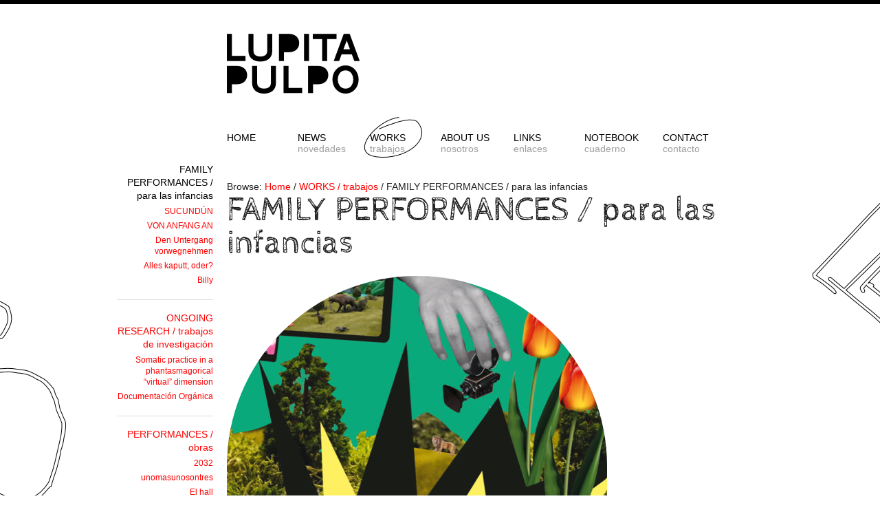

--- FILE ---
content_type: text/html; charset=UTF-8
request_url: http://www.lupitapulpo.org/works/family-performances/
body_size: 6944
content:
<!DOCTYPE html>
<html lang="en-US">
<head>
<meta http-equiv="Content-Type" content="text/html; charset=UTF-8" />
<title>FAMILY  PERFORMANCES / para las infancias</title>

<link rel="stylesheet" href="http://www.lupitapulpo.org/wp-content/themes/hybrid-skeleton-lupita/style.css" type="text/css" media="all" />
<link rel="profile" href="http://gmpg.org/xfn/11" />
<link rel="pingback" href="http://www.lupitapulpo.org/xmlrpc.php" />

<meta name='robots' content='max-image-preview:large' />

<meta name="template" content="Hybrid 1.2" />
<link rel="alternate" type="application/rss+xml" title="Lupita Pulpo &raquo; Feed" href="https://www.lupitapulpo.org/feed/" />
<link rel="alternate" type="application/rss+xml" title="Lupita Pulpo &raquo; Comments Feed" href="https://www.lupitapulpo.org/comments/feed/" />
<script type="text/javascript">
/* <![CDATA[ */
window._wpemojiSettings = {"baseUrl":"https:\/\/s.w.org\/images\/core\/emoji\/15.0.3\/72x72\/","ext":".png","svgUrl":"https:\/\/s.w.org\/images\/core\/emoji\/15.0.3\/svg\/","svgExt":".svg","source":{"concatemoji":"http:\/\/www.lupitapulpo.org\/wp-includes\/js\/wp-emoji-release.min.js?ver=222808522a814ecbb7c3b33147eb437f"}};
/*! This file is auto-generated */
!function(i,n){var o,s,e;function c(e){try{var t={supportTests:e,timestamp:(new Date).valueOf()};sessionStorage.setItem(o,JSON.stringify(t))}catch(e){}}function p(e,t,n){e.clearRect(0,0,e.canvas.width,e.canvas.height),e.fillText(t,0,0);var t=new Uint32Array(e.getImageData(0,0,e.canvas.width,e.canvas.height).data),r=(e.clearRect(0,0,e.canvas.width,e.canvas.height),e.fillText(n,0,0),new Uint32Array(e.getImageData(0,0,e.canvas.width,e.canvas.height).data));return t.every(function(e,t){return e===r[t]})}function u(e,t,n){switch(t){case"flag":return n(e,"\ud83c\udff3\ufe0f\u200d\u26a7\ufe0f","\ud83c\udff3\ufe0f\u200b\u26a7\ufe0f")?!1:!n(e,"\ud83c\uddfa\ud83c\uddf3","\ud83c\uddfa\u200b\ud83c\uddf3")&&!n(e,"\ud83c\udff4\udb40\udc67\udb40\udc62\udb40\udc65\udb40\udc6e\udb40\udc67\udb40\udc7f","\ud83c\udff4\u200b\udb40\udc67\u200b\udb40\udc62\u200b\udb40\udc65\u200b\udb40\udc6e\u200b\udb40\udc67\u200b\udb40\udc7f");case"emoji":return!n(e,"\ud83d\udc26\u200d\u2b1b","\ud83d\udc26\u200b\u2b1b")}return!1}function f(e,t,n){var r="undefined"!=typeof WorkerGlobalScope&&self instanceof WorkerGlobalScope?new OffscreenCanvas(300,150):i.createElement("canvas"),a=r.getContext("2d",{willReadFrequently:!0}),o=(a.textBaseline="top",a.font="600 32px Arial",{});return e.forEach(function(e){o[e]=t(a,e,n)}),o}function t(e){var t=i.createElement("script");t.src=e,t.defer=!0,i.head.appendChild(t)}"undefined"!=typeof Promise&&(o="wpEmojiSettingsSupports",s=["flag","emoji"],n.supports={everything:!0,everythingExceptFlag:!0},e=new Promise(function(e){i.addEventListener("DOMContentLoaded",e,{once:!0})}),new Promise(function(t){var n=function(){try{var e=JSON.parse(sessionStorage.getItem(o));if("object"==typeof e&&"number"==typeof e.timestamp&&(new Date).valueOf()<e.timestamp+604800&&"object"==typeof e.supportTests)return e.supportTests}catch(e){}return null}();if(!n){if("undefined"!=typeof Worker&&"undefined"!=typeof OffscreenCanvas&&"undefined"!=typeof URL&&URL.createObjectURL&&"undefined"!=typeof Blob)try{var e="postMessage("+f.toString()+"("+[JSON.stringify(s),u.toString(),p.toString()].join(",")+"));",r=new Blob([e],{type:"text/javascript"}),a=new Worker(URL.createObjectURL(r),{name:"wpTestEmojiSupports"});return void(a.onmessage=function(e){c(n=e.data),a.terminate(),t(n)})}catch(e){}c(n=f(s,u,p))}t(n)}).then(function(e){for(var t in e)n.supports[t]=e[t],n.supports.everything=n.supports.everything&&n.supports[t],"flag"!==t&&(n.supports.everythingExceptFlag=n.supports.everythingExceptFlag&&n.supports[t]);n.supports.everythingExceptFlag=n.supports.everythingExceptFlag&&!n.supports.flag,n.DOMReady=!1,n.readyCallback=function(){n.DOMReady=!0}}).then(function(){return e}).then(function(){var e;n.supports.everything||(n.readyCallback(),(e=n.source||{}).concatemoji?t(e.concatemoji):e.wpemoji&&e.twemoji&&(t(e.twemoji),t(e.wpemoji)))}))}((window,document),window._wpemojiSettings);
/* ]]> */
</script>
<style id='wp-emoji-styles-inline-css' type='text/css'>

	img.wp-smiley, img.emoji {
		display: inline !important;
		border: none !important;
		box-shadow: none !important;
		height: 1em !important;
		width: 1em !important;
		margin: 0 0.07em !important;
		vertical-align: -0.1em !important;
		background: none !important;
		padding: 0 !important;
	}
</style>
<link rel='stylesheet' id='wp-block-library-css' href='http://www.lupitapulpo.org/wp-includes/css/dist/block-library/style.min.css?ver=222808522a814ecbb7c3b33147eb437f' type='text/css' media='all' />
<style id='classic-theme-styles-inline-css' type='text/css'>
/*! This file is auto-generated */
.wp-block-button__link{color:#fff;background-color:#32373c;border-radius:9999px;box-shadow:none;text-decoration:none;padding:calc(.667em + 2px) calc(1.333em + 2px);font-size:1.125em}.wp-block-file__button{background:#32373c;color:#fff;text-decoration:none}
</style>
<style id='global-styles-inline-css' type='text/css'>
body{--wp--preset--color--black: #000000;--wp--preset--color--cyan-bluish-gray: #abb8c3;--wp--preset--color--white: #ffffff;--wp--preset--color--pale-pink: #f78da7;--wp--preset--color--vivid-red: #cf2e2e;--wp--preset--color--luminous-vivid-orange: #ff6900;--wp--preset--color--luminous-vivid-amber: #fcb900;--wp--preset--color--light-green-cyan: #7bdcb5;--wp--preset--color--vivid-green-cyan: #00d084;--wp--preset--color--pale-cyan-blue: #8ed1fc;--wp--preset--color--vivid-cyan-blue: #0693e3;--wp--preset--color--vivid-purple: #9b51e0;--wp--preset--gradient--vivid-cyan-blue-to-vivid-purple: linear-gradient(135deg,rgba(6,147,227,1) 0%,rgb(155,81,224) 100%);--wp--preset--gradient--light-green-cyan-to-vivid-green-cyan: linear-gradient(135deg,rgb(122,220,180) 0%,rgb(0,208,130) 100%);--wp--preset--gradient--luminous-vivid-amber-to-luminous-vivid-orange: linear-gradient(135deg,rgba(252,185,0,1) 0%,rgba(255,105,0,1) 100%);--wp--preset--gradient--luminous-vivid-orange-to-vivid-red: linear-gradient(135deg,rgba(255,105,0,1) 0%,rgb(207,46,46) 100%);--wp--preset--gradient--very-light-gray-to-cyan-bluish-gray: linear-gradient(135deg,rgb(238,238,238) 0%,rgb(169,184,195) 100%);--wp--preset--gradient--cool-to-warm-spectrum: linear-gradient(135deg,rgb(74,234,220) 0%,rgb(151,120,209) 20%,rgb(207,42,186) 40%,rgb(238,44,130) 60%,rgb(251,105,98) 80%,rgb(254,248,76) 100%);--wp--preset--gradient--blush-light-purple: linear-gradient(135deg,rgb(255,206,236) 0%,rgb(152,150,240) 100%);--wp--preset--gradient--blush-bordeaux: linear-gradient(135deg,rgb(254,205,165) 0%,rgb(254,45,45) 50%,rgb(107,0,62) 100%);--wp--preset--gradient--luminous-dusk: linear-gradient(135deg,rgb(255,203,112) 0%,rgb(199,81,192) 50%,rgb(65,88,208) 100%);--wp--preset--gradient--pale-ocean: linear-gradient(135deg,rgb(255,245,203) 0%,rgb(182,227,212) 50%,rgb(51,167,181) 100%);--wp--preset--gradient--electric-grass: linear-gradient(135deg,rgb(202,248,128) 0%,rgb(113,206,126) 100%);--wp--preset--gradient--midnight: linear-gradient(135deg,rgb(2,3,129) 0%,rgb(40,116,252) 100%);--wp--preset--font-size--small: 13px;--wp--preset--font-size--medium: 20px;--wp--preset--font-size--large: 36px;--wp--preset--font-size--x-large: 42px;--wp--preset--spacing--20: 0.44rem;--wp--preset--spacing--30: 0.67rem;--wp--preset--spacing--40: 1rem;--wp--preset--spacing--50: 1.5rem;--wp--preset--spacing--60: 2.25rem;--wp--preset--spacing--70: 3.38rem;--wp--preset--spacing--80: 5.06rem;--wp--preset--shadow--natural: 6px 6px 9px rgba(0, 0, 0, 0.2);--wp--preset--shadow--deep: 12px 12px 50px rgba(0, 0, 0, 0.4);--wp--preset--shadow--sharp: 6px 6px 0px rgba(0, 0, 0, 0.2);--wp--preset--shadow--outlined: 6px 6px 0px -3px rgba(255, 255, 255, 1), 6px 6px rgba(0, 0, 0, 1);--wp--preset--shadow--crisp: 6px 6px 0px rgba(0, 0, 0, 1);}:where(.is-layout-flex){gap: 0.5em;}:where(.is-layout-grid){gap: 0.5em;}body .is-layout-flex{display: flex;}body .is-layout-flex{flex-wrap: wrap;align-items: center;}body .is-layout-flex > *{margin: 0;}body .is-layout-grid{display: grid;}body .is-layout-grid > *{margin: 0;}:where(.wp-block-columns.is-layout-flex){gap: 2em;}:where(.wp-block-columns.is-layout-grid){gap: 2em;}:where(.wp-block-post-template.is-layout-flex){gap: 1.25em;}:where(.wp-block-post-template.is-layout-grid){gap: 1.25em;}.has-black-color{color: var(--wp--preset--color--black) !important;}.has-cyan-bluish-gray-color{color: var(--wp--preset--color--cyan-bluish-gray) !important;}.has-white-color{color: var(--wp--preset--color--white) !important;}.has-pale-pink-color{color: var(--wp--preset--color--pale-pink) !important;}.has-vivid-red-color{color: var(--wp--preset--color--vivid-red) !important;}.has-luminous-vivid-orange-color{color: var(--wp--preset--color--luminous-vivid-orange) !important;}.has-luminous-vivid-amber-color{color: var(--wp--preset--color--luminous-vivid-amber) !important;}.has-light-green-cyan-color{color: var(--wp--preset--color--light-green-cyan) !important;}.has-vivid-green-cyan-color{color: var(--wp--preset--color--vivid-green-cyan) !important;}.has-pale-cyan-blue-color{color: var(--wp--preset--color--pale-cyan-blue) !important;}.has-vivid-cyan-blue-color{color: var(--wp--preset--color--vivid-cyan-blue) !important;}.has-vivid-purple-color{color: var(--wp--preset--color--vivid-purple) !important;}.has-black-background-color{background-color: var(--wp--preset--color--black) !important;}.has-cyan-bluish-gray-background-color{background-color: var(--wp--preset--color--cyan-bluish-gray) !important;}.has-white-background-color{background-color: var(--wp--preset--color--white) !important;}.has-pale-pink-background-color{background-color: var(--wp--preset--color--pale-pink) !important;}.has-vivid-red-background-color{background-color: var(--wp--preset--color--vivid-red) !important;}.has-luminous-vivid-orange-background-color{background-color: var(--wp--preset--color--luminous-vivid-orange) !important;}.has-luminous-vivid-amber-background-color{background-color: var(--wp--preset--color--luminous-vivid-amber) !important;}.has-light-green-cyan-background-color{background-color: var(--wp--preset--color--light-green-cyan) !important;}.has-vivid-green-cyan-background-color{background-color: var(--wp--preset--color--vivid-green-cyan) !important;}.has-pale-cyan-blue-background-color{background-color: var(--wp--preset--color--pale-cyan-blue) !important;}.has-vivid-cyan-blue-background-color{background-color: var(--wp--preset--color--vivid-cyan-blue) !important;}.has-vivid-purple-background-color{background-color: var(--wp--preset--color--vivid-purple) !important;}.has-black-border-color{border-color: var(--wp--preset--color--black) !important;}.has-cyan-bluish-gray-border-color{border-color: var(--wp--preset--color--cyan-bluish-gray) !important;}.has-white-border-color{border-color: var(--wp--preset--color--white) !important;}.has-pale-pink-border-color{border-color: var(--wp--preset--color--pale-pink) !important;}.has-vivid-red-border-color{border-color: var(--wp--preset--color--vivid-red) !important;}.has-luminous-vivid-orange-border-color{border-color: var(--wp--preset--color--luminous-vivid-orange) !important;}.has-luminous-vivid-amber-border-color{border-color: var(--wp--preset--color--luminous-vivid-amber) !important;}.has-light-green-cyan-border-color{border-color: var(--wp--preset--color--light-green-cyan) !important;}.has-vivid-green-cyan-border-color{border-color: var(--wp--preset--color--vivid-green-cyan) !important;}.has-pale-cyan-blue-border-color{border-color: var(--wp--preset--color--pale-cyan-blue) !important;}.has-vivid-cyan-blue-border-color{border-color: var(--wp--preset--color--vivid-cyan-blue) !important;}.has-vivid-purple-border-color{border-color: var(--wp--preset--color--vivid-purple) !important;}.has-vivid-cyan-blue-to-vivid-purple-gradient-background{background: var(--wp--preset--gradient--vivid-cyan-blue-to-vivid-purple) !important;}.has-light-green-cyan-to-vivid-green-cyan-gradient-background{background: var(--wp--preset--gradient--light-green-cyan-to-vivid-green-cyan) !important;}.has-luminous-vivid-amber-to-luminous-vivid-orange-gradient-background{background: var(--wp--preset--gradient--luminous-vivid-amber-to-luminous-vivid-orange) !important;}.has-luminous-vivid-orange-to-vivid-red-gradient-background{background: var(--wp--preset--gradient--luminous-vivid-orange-to-vivid-red) !important;}.has-very-light-gray-to-cyan-bluish-gray-gradient-background{background: var(--wp--preset--gradient--very-light-gray-to-cyan-bluish-gray) !important;}.has-cool-to-warm-spectrum-gradient-background{background: var(--wp--preset--gradient--cool-to-warm-spectrum) !important;}.has-blush-light-purple-gradient-background{background: var(--wp--preset--gradient--blush-light-purple) !important;}.has-blush-bordeaux-gradient-background{background: var(--wp--preset--gradient--blush-bordeaux) !important;}.has-luminous-dusk-gradient-background{background: var(--wp--preset--gradient--luminous-dusk) !important;}.has-pale-ocean-gradient-background{background: var(--wp--preset--gradient--pale-ocean) !important;}.has-electric-grass-gradient-background{background: var(--wp--preset--gradient--electric-grass) !important;}.has-midnight-gradient-background{background: var(--wp--preset--gradient--midnight) !important;}.has-small-font-size{font-size: var(--wp--preset--font-size--small) !important;}.has-medium-font-size{font-size: var(--wp--preset--font-size--medium) !important;}.has-large-font-size{font-size: var(--wp--preset--font-size--large) !important;}.has-x-large-font-size{font-size: var(--wp--preset--font-size--x-large) !important;}
.wp-block-navigation a:where(:not(.wp-element-button)){color: inherit;}
:where(.wp-block-post-template.is-layout-flex){gap: 1.25em;}:where(.wp-block-post-template.is-layout-grid){gap: 1.25em;}
:where(.wp-block-columns.is-layout-flex){gap: 2em;}:where(.wp-block-columns.is-layout-grid){gap: 2em;}
.wp-block-pullquote{font-size: 1.5em;line-height: 1.6;}
</style>
<link rel='stylesheet' id='slb_core-css' href='http://www.lupitapulpo.org/wp-content/plugins/simple-lightbox/client/css/app.css?ver=2.9.3' type='text/css' media='all' />
<script type="text/javascript" src="http://www.lupitapulpo.org/wp-includes/js/jquery/jquery.min.js?ver=3.7.1" id="jquery-core-js"></script>
<script type="text/javascript" src="http://www.lupitapulpo.org/wp-includes/js/jquery/jquery-migrate.min.js?ver=3.4.1" id="jquery-migrate-js"></script>
<link rel="https://api.w.org/" href="https://www.lupitapulpo.org/wp-json/" /><link rel="alternate" type="application/json" href="https://www.lupitapulpo.org/wp-json/wp/v2/pages/1173" /><link rel="EditURI" type="application/rsd+xml" title="RSD" href="https://www.lupitapulpo.org/xmlrpc.php?rsd" />
<link rel="canonical" href="https://www.lupitapulpo.org/works/family-performances/" />
<link rel='shortlink' href='https://www.lupitapulpo.org/?p=1173' />
<link rel="alternate" type="application/json+oembed" href="https://www.lupitapulpo.org/wp-json/oembed/1.0/embed?url=https%3A%2F%2Fwww.lupitapulpo.org%2Fworks%2Ffamily-performances%2F" />
<link rel="alternate" type="text/xml+oembed" href="https://www.lupitapulpo.org/wp-json/oembed/1.0/embed?url=https%3A%2F%2Fwww.lupitapulpo.org%2Fworks%2Ffamily-performances%2F&#038;format=xml" />

</head>

<body class="wordpress ltr en_US child-theme y2026 m01 d25 h08 sunday logged-out singular singular-page singular-page-1173 page-template-default page-1173 chrome primary-inactive secondary-active subsidiary-inactive">


<div id="body-container">

	
	<div id="header-container">

		<div id="header">

			<div id="site-title"><a href="https://www.lupitapulpo.org" title="Lupita Pulpo" rel="home"><span>Lupita Pulpo</span></a></div><div id="site-description"><span>Performance group from Berlin</span></div>
		</div><!-- #header -->

	</div><!-- #header-container -->

	
	<div id="primary-menu" class="menu-container">

		
		<div class="menu"><ul id="menu-primary-navigation" class=""><li id="menu-item-6" class="menu-item menu-item-type-post_type menu-item-object-page menu-item-home menu-item-6"><a title="back to home page" href="https://www.lupitapulpo.org/">HOME</a></li>
<li id="menu-item-23" class="menu-item menu-item-type-post_type menu-item-object-page menu-item-23"><a href="https://www.lupitapulpo.org/news/">NEWS <span>novedades</span></a></li>
<li id="menu-item-64" class="menu-item menu-item-type-post_type menu-item-object-page current-page-ancestor current-menu-parent current-page-parent current_page_parent menu-item-has-children current-menu-ancestor current_page_ancestor current-menu-parent current_page_parent menu-item-64"><a href="https://www.lupitapulpo.org/works/">Works <span>trabajos</span></a>
<ul class="sub-menu">
	<li id="menu-item-1173" class="menu-item menu-item-type-post_type menu-item-object-page current-menu-item page_item page-item-1173 current_page_item menu-item-has-children menu-item-1173"><a href="https://www.lupitapulpo.org/works/family-performances/" aria-current="page">FAMILY  PERFORMANCES / para las infancias</a>
	<ul class="sub-menu">
		<li id="menu-item-1219" class="menu-item menu-item-type-post_type menu-item-object-page menu-item-1219"><a href="https://www.lupitapulpo.org/works/family-performances/den-untergang-vorwegnehmen/">Den Untergang vorwegnehmen</a></li>
		<li id="menu-item-1200" class="menu-item menu-item-type-post_type menu-item-object-page menu-item-1200"><a href="https://www.lupitapulpo.org/works/family-performances/sucundun/">SUCUNDÚN</a></li>
		<li id="menu-item-1179" class="menu-item menu-item-type-post_type menu-item-object-page menu-item-1179"><a href="https://www.lupitapulpo.org/works/family-performances/von-anfang-an/">VON ANFANG AN</a></li>
		<li id="menu-item-1146" class="menu-item menu-item-type-post_type menu-item-object-page menu-item-1146"><a href="https://www.lupitapulpo.org/works/family-performances/alles-kaputt-oder/">Alles kaputt, oder?</a></li>
		<li id="menu-item-1086" class="menu-item menu-item-type-post_type menu-item-object-page menu-item-1086"><a href="https://www.lupitapulpo.org/works/family-performances/billy/">Billy</a></li>
	</ul>
</li>
	<li id="menu-item-1238" class="menu-item menu-item-type-post_type menu-item-object-page menu-item-has-children menu-item-1238"><a href="https://www.lupitapulpo.org/works/research/">ONGOING RESEARCH / trabajos de investigación</a>
	<ul class="sub-menu">
		<li id="menu-item-1241" class="menu-item menu-item-type-post_type menu-item-object-page menu-item-1241"><a href="https://www.lupitapulpo.org/works/research/somatic-practice-in-a-phantasmagorical-virtual-dimension/">Somatic practice in a phantasmagorical “virtual” dimension</a></li>
		<li id="menu-item-561" class="menu-item menu-item-type-post_type menu-item-object-page menu-item-has-children menu-item-561"><a href="https://www.lupitapulpo.org/works/research/ongoing/">Documentación Orgánica</a>
		<ul class="sub-menu">
			<li id="menu-item-181" class="menu-item menu-item-type-post_type menu-item-object-page menu-item-has-children menu-item-181"><a href="https://www.lupitapulpo.org/works/research/ongoing/t-r-a-c-i-n-g/">t r a c i n g</a>
			<ul class="sub-menu">
				<li id="menu-item-212" class="menu-item menu-item-type-post_type menu-item-object-page menu-item-212"><a href="https://www.lupitapulpo.org/works/research/ongoing/t-r-a-c-i-n-g/text/">Text</a></li>
			</ul>
</li>
		</ul>
</li>
	</ul>
</li>
	<li id="menu-item-553" class="menu-item menu-item-type-post_type menu-item-object-page menu-item-has-children menu-item-553"><a href="https://www.lupitapulpo.org/works/performances/">PERFORMANCES / obras</a>
	<ul class="sub-menu">
		<li id="menu-item-1283" class="menu-item menu-item-type-post_type menu-item-object-page menu-item-1283"><a href="https://www.lupitapulpo.org/works/performances/2032-2/">2032</a></li>
		<li id="menu-item-1158" class="menu-item menu-item-type-post_type menu-item-object-page menu-item-1158"><a href="https://www.lupitapulpo.org/works/performances/unomasunosontres/">unomasunosontres</a></li>
		<li id="menu-item-1291" class="menu-item menu-item-type-post_type menu-item-object-page menu-item-1291"><a href="https://www.lupitapulpo.org/works/performances/el-hall/">El hall</a></li>
		<li id="menu-item-1140" class="menu-item menu-item-type-post_type menu-item-object-page menu-item-1140"><a href="https://www.lupitapulpo.org/works/performances/si-el-sol-se-apaga-prometo-ser-tu-luz/">Si el sol se apaga, prometo ser tu luz</a></li>
		<li id="menu-item-1115" class="menu-item menu-item-type-post_type menu-item-object-page menu-item-1115"><a href="https://www.lupitapulpo.org/works/performances/en-la-sombra-de-un-elefante/">EN LA SOMBRA DE UN ELEFANTE</a></li>
		<li id="menu-item-956" class="menu-item menu-item-type-post_type menu-item-object-page menu-item-956"><a href="https://www.lupitapulpo.org/works/performances/retrato-de-un-monstruo-edicion-1/">Retrato de un monstruo (edición 1)</a></li>
		<li id="menu-item-814" class="menu-item menu-item-type-post_type menu-item-object-page menu-item-814"><a href="https://www.lupitapulpo.org/works/performances/retrato-de-un-monstruo-edicion-0/">Retrato de un monstruo (edición 0)</a></li>
		<li id="menu-item-995" class="menu-item menu-item-type-post_type menu-item-object-page menu-item-995"><a href="https://www.lupitapulpo.org/works/performances/premiere/">PREMIERE</a></li>
		<li id="menu-item-293" class="menu-item menu-item-type-post_type menu-item-object-page menu-item-293"><a href="https://www.lupitapulpo.org/works/performances/mix-tape-2006/">MIXTAPE</a></li>
		<li id="menu-item-25" class="menu-item menu-item-type-post_type menu-item-object-page menu-item-has-children menu-item-25"><a href="https://www.lupitapulpo.org/works/performances/new/">NEW</a>
		<ul class="sub-menu">
			<li id="menu-item-438" class="menu-item menu-item-type-post_type menu-item-object-page menu-item-438"><a href="https://www.lupitapulpo.org/works/performances/new/press/">Press</a></li>
		</ul>
</li>
		<li id="menu-item-72" class="menu-item menu-item-type-post_type menu-item-object-page menu-item-has-children menu-item-72"><a href="https://www.lupitapulpo.org/works/performances/project-two-here/">UNA MULTITUD SINGULAR</a>
		<ul class="sub-menu">
			<li id="menu-item-98" class="menu-item menu-item-type-post_type menu-item-object-page menu-item-98"><a href="https://www.lupitapulpo.org/works/performances/project-two-here/press/">Press</a></li>
		</ul>
</li>
		<li id="menu-item-206" class="menu-item menu-item-type-post_type menu-item-object-page menu-item-has-children menu-item-206"><a href="https://www.lupitapulpo.org/works/performances/komischer-eingang/">KOMISCHER EINGANG</a>
		<ul class="sub-menu">
			<li id="menu-item-27" class="menu-item menu-item-type-post_type menu-item-object-page menu-item-27"><a href="https://www.lupitapulpo.org/works/performances/komischer-eingang/press/">Press</a></li>
		</ul>
</li>
	</ul>
</li>
	<li id="menu-item-1080" class="menu-item menu-item-type-post_type menu-item-object-page menu-item-has-children menu-item-1080"><a href="https://www.lupitapulpo.org/works/commission-works/">COMMISSION WORKS / comisiones</a>
	<ul class="sub-menu">
		<li id="menu-item-1083" class="menu-item menu-item-type-post_type menu-item-object-page menu-item-1083"><a href="https://www.lupitapulpo.org/works/commission-works/wir-sind-volker/">Wir sind Volker</a></li>
		<li id="menu-item-1037" class="menu-item menu-item-type-post_type menu-item-object-page menu-item-1037"><a href="https://www.lupitapulpo.org/works/commission-works/le-quintuor-des-negres-encore-ballet-and-concert/">Le Quintuor des Nègres, encore. Ballet and concert</a></li>
	</ul>
</li>
	<li id="menu-item-558" class="menu-item menu-item-type-post_type menu-item-object-page menu-item-has-children menu-item-558"><a href="https://www.lupitapulpo.org/works/publications/">PUBLICATIONS / publicaciones</a>
	<ul class="sub-menu">
		<li id="menu-item-890" class="menu-item menu-item-type-post_type menu-item-object-page menu-item-890"><a href="https://www.lupitapulpo.org/works/publications/satz-magazine/">SATZ Magazine</a></li>
		<li id="menu-item-564" class="menu-item menu-item-type-post_type menu-item-object-page menu-item-564"><a href="https://www.lupitapulpo.org/works/publications/script-score-new/">script-score NEW</a></li>
	</ul>
</li>
	<li id="menu-item-556" class="menu-item menu-item-type-post_type menu-item-object-page menu-item-has-children menu-item-556"><a href="https://www.lupitapulpo.org/works/video/">FILMS / películas</a>
	<ul class="sub-menu">
		<li id="menu-item-382" class="menu-item menu-item-type-post_type menu-item-object-page menu-item-382"><a href="https://www.lupitapulpo.org/works/video/rumor-2013/">Rumor</a></li>
	</ul>
</li>
</ul>
</li>
<li id="menu-item-21" class="menu-item menu-item-type-post_type menu-item-object-page menu-item-21"><a href="https://www.lupitapulpo.org/about-us/">ABOUT US <span>nosotros</span></a></li>
<li id="menu-item-20" class="menu-item menu-item-type-post_type menu-item-object-page menu-item-20"><a href="https://www.lupitapulpo.org/links/">LINKS <span>enlaces</span></a></li>
<li id="menu-item-41" class="menu-item menu-item-type-post_type menu-item-object-page menu-item-41"><a href="https://www.lupitapulpo.org/?page_id=38">NOTEBOOK <span>cuaderno</span></a></li>
<li id="menu-item-19" class="menu-item menu-item-type-post_type menu-item-object-page menu-item-19"><a href="https://www.lupitapulpo.org/contact/">CONTACT <span>contacto</span></a></li>
</ul></div>
		
	</div><!-- #primary-menu .menu-container -->


	<div id="container">

		
	<div id="content" class="hfeed content">

		<div class="breadcrumb-trail breadcrumbs" itemprop="breadcrumb"><span class="trail-before">Browse:</span> <span class="trail-begin"><a href="https://www.lupitapulpo.org" title="Lupita Pulpo" rel="home" class="trail-begin">Home</a></span> <span class="sep">/</span> <a href="https://www.lupitapulpo.org/works/" title="WORKS / trabajos">WORKS / trabajos</a> <span class="sep">/</span> <span class="trail-end">FAMILY  PERFORMANCES / para las infancias</span></div>
		
			<div id="post-1173" class="hentry page publish post-1 odd author-felix">

				<h1 class='page-title entry-title'><a href='https://www.lupitapulpo.org/works/family-performances/'>FAMILY  PERFORMANCES / para las infancias</a></h1>
				<div class="entry-content">
					
<figure class="wp-block-image size-large is-style-rounded"><img fetchpriority="high" decoding="async" width="553" height="780" src="https://www.lupitapulpo.org/wp-content/uploads/FELD_UntergVorweg_Plk_A2_1-1_page-0001-2-1-553x780.jpg" alt="" class="wp-image-1223" srcset="https://www.lupitapulpo.org/wp-content/uploads/FELD_UntergVorweg_Plk_A2_1-1_page-0001-2-1-553x780.jpg 553w, https://www.lupitapulpo.org/wp-content/uploads/FELD_UntergVorweg_Plk_A2_1-1_page-0001-2-1-270x380.jpg 270w, https://www.lupitapulpo.org/wp-content/uploads/FELD_UntergVorweg_Plk_A2_1-1_page-0001-2-1-768x1083.jpg 768w, https://www.lupitapulpo.org/wp-content/uploads/FELD_UntergVorweg_Plk_A2_1-1_page-0001-2-1.jpg 908w" sizes="(max-width: 553px) 100vw, 553px" /></figure>
									</div><!-- .entry-content -->

				
			</div><!-- .hentry -->

			
			
			
		
		
	
	</div><!-- .content .hfeed -->

		
	<div id="secondary" class="sidebar aside">

		
		<div id="block-4" class="widget widget_block advanced-sidebar-menu widget-widget_block advanced-sidebar-menu"><div class="widget-wrap widget-inside"><div class="wp-block-advanced-sidebar-menu-pages">				<!-- advanced-sidebar-menu/core-template -->
				<ul class="child-sidebar-menu" data-level="1"><li class="page_item page-item-1173 current_page_item menu-item has_children current-menu-item"><a href="https://www.lupitapulpo.org/works/family-performances/" aria-current="page">FAMILY  PERFORMANCES / para las infancias</a><ul class="grandchild-sidebar-menu level-0 children" data-level="2"><li class="page_item page-item-1200 menu-item"><a href="https://www.lupitapulpo.org/works/family-performances/sucundun/">SUCUNDÚN</a></li>
<li class="page_item page-item-1179 menu-item"><a href="https://www.lupitapulpo.org/works/family-performances/von-anfang-an/">VON ANFANG AN</a></li>
<li class="page_item page-item-1219 menu-item"><a href="https://www.lupitapulpo.org/works/family-performances/den-untergang-vorwegnehmen/">Den Untergang vorwegnehmen</a></li>
<li class="page_item page-item-1146 menu-item"><a href="https://www.lupitapulpo.org/works/family-performances/alles-kaputt-oder/">Alles kaputt, oder?</a></li>
<li class="page_item page-item-1086 menu-item"><a href="https://www.lupitapulpo.org/works/family-performances/billy/">Billy</a></li>
</ul>
</li>
<li class="page_item page-item-1238 menu-item has_children"><a href="https://www.lupitapulpo.org/works/research/">ONGOING RESEARCH / trabajos de investigación</a><ul class="grandchild-sidebar-menu level-0 children" data-level="2"><li class="page_item page-item-1241 menu-item"><a href="https://www.lupitapulpo.org/works/research/somatic-practice-in-a-phantasmagorical-virtual-dimension/">Somatic practice in a phantasmagorical “virtual” dimension</a></li>
<li class="page_item page-item-561 menu-item has_children"><a href="https://www.lupitapulpo.org/works/research/ongoing/">Documentación Orgánica</a></li>
</ul>
</li>
<li class="page_item page-item-553 menu-item has_children"><a href="https://www.lupitapulpo.org/works/performances/">PERFORMANCES / obras</a><ul class="grandchild-sidebar-menu level-0 children" data-level="2"><li class="page_item page-item-1283 menu-item"><a href="https://www.lupitapulpo.org/works/performances/2032-2/">2032</a></li>
<li class="page_item page-item-1158 menu-item"><a href="https://www.lupitapulpo.org/works/performances/unomasunosontres/">unomasunosontres</a></li>
<li class="page_item page-item-1291 menu-item"><a href="https://www.lupitapulpo.org/works/performances/el-hall/">El hall</a></li>
<li class="page_item page-item-1140 menu-item"><a href="https://www.lupitapulpo.org/works/performances/si-el-sol-se-apaga-prometo-ser-tu-luz/">Si el sol se apaga, prometo ser tu luz</a></li>
<li class="page_item page-item-1115 menu-item"><a href="https://www.lupitapulpo.org/works/performances/en-la-sombra-de-un-elefante/">EN LA SOMBRA DE UN ELEFANTE</a></li>
<li class="page_item page-item-956 menu-item"><a href="https://www.lupitapulpo.org/works/performances/retrato-de-un-monstruo-edicion-1/">Retrato de un monstruo (edición 1)</a></li>
<li class="page_item page-item-814 menu-item"><a href="https://www.lupitapulpo.org/works/performances/retrato-de-un-monstruo-edicion-0/">Retrato de un monstruo (edición 0)</a></li>
<li class="page_item page-item-995 menu-item"><a href="https://www.lupitapulpo.org/works/performances/premiere/">PREMIERE</a></li>
<li class="page_item page-item-293 menu-item"><a href="https://www.lupitapulpo.org/works/performances/mix-tape-2006/">MIXTAPE</a></li>
<li class="page_item page-item-25 menu-item has_children"><a href="https://www.lupitapulpo.org/works/performances/new/">NEW</a></li>
<li class="page_item page-item-72 menu-item has_children"><a href="https://www.lupitapulpo.org/works/performances/project-two-here/">UNA MULTITUD SINGULAR</a></li>
<li class="page_item page-item-206 menu-item has_children"><a href="https://www.lupitapulpo.org/works/performances/komischer-eingang/">KOMISCHER EINGANG</a></li>
</ul>
</li>
<li class="page_item page-item-1080 menu-item has_children"><a href="https://www.lupitapulpo.org/works/commission-works/">COMMISSION WORKS / comisiones</a><ul class="grandchild-sidebar-menu level-0 children" data-level="2"><li class="page_item page-item-1083 menu-item"><a href="https://www.lupitapulpo.org/works/commission-works/wir-sind-volker/">Wir sind Volker</a></li>
<li class="page_item page-item-1037 menu-item"><a href="https://www.lupitapulpo.org/works/commission-works/le-quintuor-des-negres-encore-ballet-and-concert/">Le Quintuor des Nègres, encore. Ballet and concert</a></li>
</ul>
</li>
<li class="page_item page-item-558 menu-item has_children"><a href="https://www.lupitapulpo.org/works/publications/">PUBLICATIONS / publicaciones</a><ul class="grandchild-sidebar-menu level-0 children" data-level="2"><li class="page_item page-item-564 menu-item"><a href="https://www.lupitapulpo.org/works/publications/script-score-new/">script-score NEW</a></li>
<li class="page_item page-item-890 menu-item"><a href="https://www.lupitapulpo.org/works/publications/satz-magazine/">SATZ Magazine</a></li>
</ul>
</li>
<li class="page_item page-item-556 menu-item has_children"><a href="https://www.lupitapulpo.org/works/video/">FILMS / películas</a><ul class="grandchild-sidebar-menu level-0 children" data-level="2"><li class="page_item page-item-382 menu-item"><a href="https://www.lupitapulpo.org/works/video/rumor-2013/">Rumor</a></li>
</ul>
</li>
</ul><!-- End .child-sidebar-menu --></div></div></div>
		
	</div><!-- #secondary .aside -->


	</div><!-- #container -->

	<div id="footer-container">

		
		<div id="footer">

			<div class="footer-content footer-insert"><p class="copyright">Copyright &#169; 2026 <a class="site-link" href="https://www.lupitapulpo.org" title="Lupita Pulpo" rel="home"><span>Lupita Pulpo</span></a>.</p></div>
		</div><!-- #footer -->

		
	</div><!-- #footer-container -->

</div><!-- #body-container -->

<script type="text/javascript" src="http://www.lupitapulpo.org/wp-content/themes/hybrid/library/js/drop-downs.min.js?ver=20110920" id="drop-downs-js"></script>
<script type="text/javascript" id="slb_context">/* <![CDATA[ */if ( !!window.jQuery ) {(function($){$(document).ready(function(){if ( !!window.SLB ) { {$.extend(SLB, {"context":["public","user_guest"]});} }})})(jQuery);}/* ]]> */</script>

</body>
</html>

--- FILE ---
content_type: text/css
request_url: http://www.lupitapulpo.org/wp-content/themes/hybrid-skeleton-lupita/style.css
body_size: 6864
content:
/**
 * Theme Name: Lupita Pulpo (Skeleton)
 * Theme URI: http://themehybrid.com/themes/skeleton
 * Description: Lupita Pulpo theme - variation of Skeleton, a child theme of Hybrid
 * Author: Justin Tadlock and Samuel Dellicour
 * Author URI: http://justintadlock.com
 * Version: 0.2
 * Tags: threaded-comments
 * Template: hybrid
 *
 * Skeleton is released under the GNU General Public License, version 2 (GPL).
 * http://www.gnu.org/licenses/old-licenses/gpl-2.0.html
 *
 * This program is distributed in the hope that it will be useful,
 * but WITHOUT ANY WARRANTY; without even the implied warranty of
 * MERCHANTABILITY or FITNESS FOR A PARTICULAR PURPOSE.
 */

/* Google font: Cabin Sketch (instead of Sketchetika which didn't work for some reason */
@import url(http://fonts.googleapis.com/css?family=Cabin+Sketch);



/* =============================================================================
   Body and general layout
   ========================================================================== */


body {background: url(images/bg-projects.png) no-repeat center top; border-top:6px solid black; padding-top: 43px;} /* default pages and projects */
body.page-4 { background-image: url(images/bg-home.png);}
body.page-8 { background-image: url(images/bg-news.png);}
body.page-12 { background-image: url(images/bg-about.png);}
body.page-14 { background-image: url(images/bg-links.png);}
body.blog { background-image: url(images/bg-notebook.png);}
body.page-17 { background-image: url(images/bg-contact.png);}

#body-container {width: 980px; margin: 0 auto;}

    #header-container {margin: 0 20px;}
    #primary-menu {clear:both;}

    #container {clear:both;}
        /* content col */
        #content {float:right; display:inline; width: 780px; padding-top:30px; margin-right:20px;}
        /* sidebars - .sidebar, #primary */
        .sidebar {float:left; display:inline; width: 140px; margin: 0 0 30px 20px; clear:left;}

    #footer-container {width: 940px; margin: 0 auto; margin-top: 30px; padding: 20px 0 36px; clear:both;}


/* =============================================================================
   Content elements
   ========================================================================== */

/* ======================= HTML5 Boilerplate normalize */

/* skeleton actually doesn't use html5 */
article, aside, details, figcaption, figure, footer, header, hgroup, nav, section { display: block; }
audio, canvas, video { display: inline-block; *display: inline; *zoom: 1; }
audio:not([controls]) { display: none; }
[hidden] { display: none; }
html { font-size: 100%; -webkit-text-size-adjust: 100%; -ms-text-size-adjust: 100%; }
html, button, input, select, textarea { font-family: sans-serif; color: #222; }
body { margin: 0; font-size: 1em; line-height: 1.4; }
::-moz-selection { background: #FCE00A; color: #000; text-shadow: none; }   /* selection color */
::selection { background: #FCE00A; color: #000; text-shadow: none; }        /* selection color */
a:focus { outline: thin dotted; }
a:hover, a:active { outline: 0; }
abbr[title] { border-bottom: 1px dotted; }
b, strong { font-weight: bold; }
blockquote { margin: 1em 40px; }
dfn { font-style: italic; }
hr { display: block; height: 1px; border: 0; border-top: 1px solid #ccc; margin: 1em 0; padding: 0; }
ins { background: #ff9; color: #000; text-decoration: none; }
mark { background: #ff0; color: #000; font-style: italic; font-weight: bold; }
pre, code, kbd, samp { font-family: monospace, serif; _font-family: 'courier new', monospace; font-size: 1em; }
pre { white-space: pre; white-space: pre-wrap; word-wrap: break-word; }
q { quotes: none; }
q:before, q:after { content: ""; content: none; }
small { font-size: 85%; }
sub, sup { font-size: 75%; line-height: 0; position: relative; vertical-align: baseline; }
sup { top: -0.5em; }
sub { bottom: -0.25em; }
ul, ol { margin: 1em 0; padding: 0 0 0 40px; }
dd { margin: 0 0 0 40px; }
nav ul, nav ol { list-style: none; list-style-image: none; margin: 0; padding: 0; }
img { border: 0; -ms-interpolation-mode: bicubic; vertical-align: middle; }
svg:not(:root) { overflow: hidden; }
figure { margin: 0; }

form { margin: 0; }
fieldset { border: 0; margin: 0; padding: 0; }
label { cursor: pointer; }
legend { border: 0; *margin-left: -7px; padding: 0; white-space: normal; }
button, input, select, textarea { font-size: 100%; margin: 0; vertical-align: baseline; *vertical-align: middle; }
button, input { line-height: normal; }
button, input[type="button"], input[type="reset"], input[type="submit"] { cursor: pointer; -webkit-appearance: button; *overflow: visible; }
button[disabled], input[disabled] { cursor: default; }
input[type="checkbox"], input[type="radio"] { box-sizing: border-box; padding: 0; *width: 13px; *height: 13px; }
input[type="search"] { -webkit-appearance: textfield; -moz-box-sizing: content-box; -webkit-box-sizing: content-box; box-sizing: content-box; }
input[type="search"]::-webkit-search-decoration, input[type="search"]::-webkit-search-cancel-button { -webkit-appearance: none; }
button::-moz-focus-inner, input::-moz-focus-inner { border: 0; padding: 0; }
textarea { overflow: auto; vertical-align: top; resize: vertical; }
input:valid, textarea:valid {  }
input:invalid, textarea:invalid { background-color: #f0dddd; }

table { border-collapse: collapse; border-spacing: 0; }
td { vertical-align: top; }

.chromeframe { margin: 0.2em 0; background: #ccc; color: black; padding: 0.2em 0; }


/* ==========================================================================
   Primary styles - shared
   ========================================================================== */

/* --- start shared styles with editor.css --- */

body {
	margin: 0;
	font-family: Helvetica, Arial, 'Liberation Sans', FreeSans, sans-serif; font-size: 14px; line-height: 1.4; color: #222;
	}
p,dl,hr,h1,h2,h3,h4,h5,h6,ol,ul,pre,table,address,fieldset{margin-bottom:1em; margin-top:1em;}
p, dl, ul {margin-top:0;}

h1,h2,h3,h4,h5,h6 {font-weight: bold; text-rendering: optimizelegibility;}
h1 { margin-top:0; margin-bottom:24px;  font-size: 30px; line-height:36px;}
h2 { margin-top: 1em; margin-bottom:1em; font-size: 24px; line-height:36px;}
h3 {font-size: 18px;}
h4 {font-size: 14px; font-weight: bold; text-transform:uppercase;}
h5 {font-size: 14px; font-weight: bold; }
h6 {font-size: 14px; font-weight: normal;}

/* links (see also buttons in forms.css)
*/
a:link, a:visited {color: red; text-decoration: none; font-weight: normal;}
a:active,
a:focus,
a:hover {color: red; text-decoration: underline;}
a:visited {}

strong {}
em {}

/* text specials
*/

.special {
	margin: 1.2em 0; background: #D0F1F2; padding: 15px 20px 18px; border:0px solid #91C1C1;
	-webkit-border-radius: 8px; -moz-border-radius: 8px; border-radius: 8px;
		}
/* translations  */
.spanish {color: #7A7A7A;}
.german {font-family: Georgia, serif; color: #7A7A7A;}

/* lists
*/
ol, ul { margin-left: 20px; }
ul { list-style: disc outside; }
li { margin-bottom: 12px; }
ol { list-style: decimal;}

dl {}
dt {font-weight: bold;}
dd {margin-bottom: 10px;}

/* blockquote
*/
blockquote, blockquote p { line-height: 20px; color: #777; }
blockquote { margin: 0 0 4px; padding: 9px 20px 0 20px; border-left: 2px solid #EDEDED; }
blockquote cite, blockquote span { display: block; font-size: 12px; /*text-align:right;*/ } /* bootstrap uses span */
blockquote cite:before, blockquote span:before { content: "\2014 \0020"; }
blockquote cite a, blockquote cite a:visited, blockquote span a, blockquote span a:visited { color: #555; }


/* images and video
*/

/* WP generated classes: aligncenter, alignleft, alignright */
.left, .alignleft {float: left; margin: 0 15px 8px 0;}
.right, .alignright {float: right; margin: 0 0 8px 15px;}
.aligncenter { display: block; margin: 1.5em auto; margin-bottom: 20px; }/* class on image (or video) */
.block, alignnone {display: block; margin: 1.5em auto;}
.align-center img, .aligncenter img {display: block; margin: 0 auto;} /* class on container */
blockquote.align-left,
blockquote.align-right {width: 300px;}

/* WP Captions [caption] */
.wp-caption {border:none; padding:0; background: transparent; width:auto !important;} /* div containing img and caption */
	.wp-caption img {}
	.wp-caption p {padding: 4px 0 3px; color: #A8A8A8; font-size: 12px; text-align:center;}

/* horizontal rule
*/
hr {border-top: 1px solid #ddd; clear:both;}

/* tables
*/
table {margin-bottom: 18px; /* width: 100%; */}
	table th,
	table td { padding: 6px 10px 7px 10px; border-top: 1px solid #ddd;}
	table th { font-weight:bold; vertical-align: top; text-align:left;}
	table thead:first-child tr th,
	table thead:first-child tr td { border-top: 0; }
.table-bordered { /* give class table-bordered or adapt to be default tables */
  border: 1px solid #ddd; border-collapse: separate; *border-collapse: collapsed;
  -webkit-border-radius: 4px;
     -moz-border-radius: 4px;
          border-radius: 4px;
}
.table-bordered th + th,
.table-bordered td + td,
.table-bordered th + td,
.table-bordered td + th {
  border-left: 1px solid #ddd;
}
table.table-bordered tbody tr:nth-child(odd) { background: #f9f9f9; } /* even or odd */
table.full-width {width:100%;}

/* --- end editor.css --- */

/* WP Smilies */
img.wp-smiley {}

/* Thumbnails */
img.thumbnail {}

/* WP Captions [caption] */
.wp-caption {}
	.wp-caption img {}
	.wp-caption p {}

/* Gallery [gallery] - gets inline style... */
div.gallery {}
	div.gallery img {}

/* flexible video - http://www.alistapart.com/articles/creating-intrinsic-ratios-for-video/ */
.flex-video {position: relative; padding-top: 25px; padding-bottom: 67.5%; height: 0; margin-bottom: 16px; overflow: hidden;}
	.flex-video.widescreen { padding-bottom: 57.25%; }
	.flex-video.vimeo { padding-top: 0; }
	.flex-video iframe, .flex-video object, .flex-video embed { position: absolute; top: 0; left: 0; width: 100%; height: 100%;}
	.center-block { display: block; margin-left: auto; margin-right: auto;}

/* forms */
/* buttons */
input[type="submit"], input.submit,
input[type="reset"], input.reset,
button {
	display: inline-block;
	margin: 0 10px 0 0;
	padding: 7px 30px 6px 30px;
	overflow: visible;	/* for IE */
	outline: none;
	background: #EA2727;							            /* normal state */

		   -moz-box-shadow: inset 0 1px 0 rgba(255,255,255,.5); /* inset top white */
		-webkit-box-shadow: inset 0 1px 0 rgba(255,255,255,.5);
				box-shadow: inset 0 1px 0 rgba(255,255,255,.5);
	border: 1px solid #C40300;                                  /* border */
	-moz-border-radius: 5px; -webkit-border-radius: 5px; border-radius: 5px; 	/* rounded */

	color: #fff;
	text-shadow: 0 -1px 1px rgba(0,0,0,0.28);
	font-size: 14px;
	line-height:1;
	font-weight: bold;
	text-transform: none;
	text-align:center;
	text-decoration: none;
	}
input[type="submit"]:hover, input.submit:hover,
input[type="reset"]:hover, input.reset:hover,
button:hover {						/* hover state */
	background: #FF0000;
	color: #fff;
	}
input[type="submit"]:active, input.submit:active,
input[type="reset"]:active, input.reset:active,
button:active {
	background: #E50000; color: #fff;					/* press state */
	       -moz-box-shadow: inset 0 1px 0 rgba(0,0,0,.15);
		-webkit-box-shadow: inset 0 1px 0 rgba(0,0,0,.15);
		        box-shadow: inset 0 1px 0 rgba(0,0,0,.15);}
button:focus { outline-width:1px; outline-style:dotted; }
button::-moz-focus-inner { padding:0; border:0; } /* prevent outline bug in gecko browsers */

/* labels */
form label {display:block; margin: 3px 0 5px 0;}

/* =============================================================================
   Header
   ========================================================================== */


#header-container {} /* see layout */

/* Contains site title and tagline */
#header {padding-left: 160px; width:auto;}

    /* Site title */
    #site-title {}
    #site-title a {display:block; width:220px; height:87px; margin: 0 0 30px 0; padding:0;
        background: url(images/lupitapulpo-logo.png);
        text-indent: -9000px; text-decoration: none; overflow: hidden;}
    #site-title a span {}

    /* Site description/tagline */
    #site-description {display:none;}




/* =============================================================================
   Primary menu
   ========================================================================== */

/* Wrapper for entire menu area */
#primary-menu {width: 940px; margin: 0 auto;}

	/* Wrapper for unordered list of menu items */
	#primary-menu div.menu {padding-left: 160px; width:auto;}

    /* Menu list. */
    #primary-menu ul {}
    #primary-menu li {}
    #primary-menu li a {}
    #primary-menu li.current-menu-item {}



#primary-menu ul {
	margin:0 0 0 -10px; padding:0; list-style:none;}
#primary-menu ul li {
    float: left; display:inline; margin: 0 2px 0 0; padding:0; list-style-type: none; background: none; height: 66px; position:relative;
    }
#primary-menu ul li a {
    float: left; display: inline; width: auto; min-width:68px; min-height: 35px; margin:0 3px 0 0; padding: 26px 20px 8px 10px; background: transparent;/* padding top/bottom + lineheight*2 = 66px */
    line-height:16px; font-size: 14px; text-transform:uppercase; color: black; text-decoration: none;
    }
#primary-menu ul li a:focus,
#primary-menu ul li a:hover {background-color: transparent; text-decoration: none; color: #D30404;}
#primary-menu ul li a span { display:block; color: #9E9E9E; text-transform:lowercase;} /* spanish */
#primary-menu ul li a:hover span {color:#E05353;}
#primary-menu ul li a span.sf-sub-indicator {display:none;} /* dropdown indicator, added by js */
#primary-menu > div > ul > li.current-menu-item > a,
#primary-menu > div > ul > li.current-page-ancestor > a { background: url(images/nav-highlight.png) no-repeat 0 0;} /* only on parent items */

/* submenu */
#primary-menu ul li ul {display:none; background: white; list-style:none;}
#primary-menu ul li:hover ul,
#primary-menu ul li.sfHover ul{
    display: block; position:absolute; top: 65px; left:0; width: 400px; padding: 3px 0 6px 0;
    border: 1px solid #A3A3A3; border-width:1px 1px 1px 1px;
    }
#primary-menu ul li ul li {margin:0; padding:0; height: auto;}
#primary-menu ul li ul a {display:block; float: inherit; height: auto; min-width: inherit; min-height: inherit; margin:0; padding: 8px 10px; text-transform: none;}
#primary-menu ul li.active ul li a {}
/* sub submenu */
#primary-menu ul li:hover ul ul,
#primary-menu ul li.sfHover ul ul {top: 0px; left:0;}


/* =============================================================================
   Containers below the header and navigation
   ========================================================================== */

/* Wrapper for the content and primary/secondary widget sections */
#container {}

/* =============================================================================
   Content - WP specific
   ========================================================================== */

	/* Contains site's main content */

#content { }



    /* Breadcrumb trail */
    .breadcrumb {display:none;}  /* TODO: delete it in function.php instead */
        .breadcrumb-trail {}

    /* Archive and search <div> before posts are listed */
    .archive-info {}
    .author-info {}
    .term-info
    .category-info {}
    .tag-info {}
    .date-info {}
    .search-info {}

        /* Archive and search page titles. */
        .archive-title {}
        .author-title {}
        .term-title {}
        .category-title {}
        .tag-title {}
        .date-title {}
        .search-title {}

    /* Entry wrapper <div> */
    .hentry {}
    .post {margin-bottom: 40px;} /* post listing */
    .page {}

        /* Post, page, and 404 page titles */
        h1.entry-title { /* single page/post title */
            margin-top:0; padding-top:0;
            font-size:48px; font-weight:normal; font-family: 'Cabin Sketch', sans-serif;  line-height: 48px;
            }
            .home h2.entry-title {display:none;} /* home */
            .entry-title a {color: #222; text-decoration:none;}
        h2.entry-title {margin-bottom: 10px;} /* list of posts */
        .post-title {}
        .page-title {}
        .attachment-title {}
        .error-404-title {}

        /* Author and date byline */
        .byline, .byline a {font-size:10px; line-height: 1.2; color: #ADADAD;}

        /* Full entries */
        .entry-content {}

        /* Excerpts (introduced) */
        .entry-summary {}

            /* Using <!--nextpage--> */
            p.page-links a {}

            /* More link <!--more--> */
            a.more-link {}

        /* Entry metadata */
        .entry-meta {}

    /* Post series */
    .series {}
        .series-title {}

    /* Navigation links */
    .navigation-links {}
        .navigation-links .previous {}
        .navigation-links .next {}

    /* WP PageNavi (plugin) */
    .wp-pagenavi {}
        .wp-pagenavi .pages {}
        .wp-pagenavi .current {}
        .wp-pagenavi .extend {}
        .wp-pagenavi a {}

    /* Attachment image navigation */
    .navigation-attachment {}

/* =============================================================================
   Comments template
   ========================================================================== */

		/* Wrapper for entire comments area */
		#comments-template {}

			/* Comments section headers/titles */
			.comments-header {margin-bottom: 20px;}
			#comments-number {}

			/* Comments closed paragraph */
			p.comments-closed {}

				/* Main comments section */
				#comments { clear: both; display: block; border-top: 1px solid #ddd;margin-top: 25px; padding-top: 20px; padding-bottom: 30px;}
					#comments ol {list-style:none; margin:20px 0; padding:0;}

						/* Individual comments (note that WordPress has even/odd backwards) */
						#comments li {clear:both; padding-top: 15px;}
							#comments li li {}
								#comments li li li {}
									#comments li li li li {}
						#comments li.even {}
						#comments li.odd {}
						#comments li.thread-even {}
						#comments li.thread-odd {}
						#comments li.author {}
						#comments li.trackback {}
						#comments li.pingback {}

							/* Comment avatars */
							#comments .avatar {float: left; margin-right: 10px; margin-top: 0px;}

							/* Comment metadata */
							#comments .comment-meta {font-size: 10px; line-height: 14px;}
								#comments .comment-author {display:block;}
                                    #comments .comment-meta cite {font-style: normal; font-size: 12px;}
                                #comments .published {display:block;}

							/* Comment text */
							#comments .comment-text {}

					/* Paged comments navigation */
					#comments-template .paged-navigation {}
						#comments-template .paged-navigation .page-numbers {}
						#comments-template .paged-navigation .next {}
						#comments-template .paged-navigation .prev {}

				/* Main comment form div */
				#respond { clear: both; display: block; border-top: 1px solid #ddd; padding-top: 20px;margin-top: 25px;}

					/* Comment form title */
					#reply {}

					/* Comment form elements */
					p#cancel-comment-reply {}
					#respond form {}
						#respond .form-author {}
							#respond input {}
						#respond .form-email {}
						#respond .form-url {}
						#respond .form-textarea {}
							#respond textarea {}
						#respond #submit { clear: both; display: block; }
							#respond #submit:hover {}

/* =============================================================================
   Utility widget section
   ========================================================================== */

		/* All utility widget sections (except widgets template) */
		.utility {}

		/* Before content */
		#utility-before-content {}

		/* After content */
		#utility-after-content {}

		/* After post but before comments */
		#utility-after-single {}

		/* After page but before comments */
		#utility-after-page {}

		/* Widgets page template widgets */
		.page-template-widgets #content .widget {}

/* =============================================================================
   Widget section - primary and secundary sidebars
   ========================================================================== */

	/* Widgets in general */
	.widget {margin-bottom: 30px;}
		.widget-inside {}
			.widget-title {}
            .widget h3 {font-weight:normal; font-size: 12px; text-transform:uppercase; text-align:right;}
            .simple-section-nav h3 {display:none;} /* no title for simple subnav - plugin */
            .widget ul {
              margin-left:0; 
              padding-left: 0;
            }
                .widget ul li {list-style:none; text-align:right; padding: 5px 0 15px 0;  border-bottom: 1px solid #ddd;}
                .widget ul a {}
                .widget ul li.current_page_item > a {color:black;}

                .widget ul.children {margin-bottom: 5px; margin-top: 5px; font-size: 12px;}
                .widget ul.children li {border:none; padding:0; margin-bottom: 5px;}

	/* Primary widget section */
	#primary {padding-top: 96px;}
		#primary .widget {}
			#primary .widget-inside {}
				#primary .widget-title {}
				#primary .widget ul {}
					#primary .widget ul li {}

	/* Secondary widget section - not used */
	#secondary {}
		#secondary .widget {}
			#secondary .widget-inside {}
				#secondary .widget-title {}
				#secondary .widget ul {}
					#secondary .widget ul li {}


/* =============================================================================
   Footer
   ========================================================================== */

/* Wrapper for the entire footer */
#footer-container {} /* see layout */

	/* Subsidiary widget section */
	#subsidiary {}
		#subsidiary .widget {}
			#subsidiary .widget-inside {}
				#subsidiary .widget-title {}

	/* Footer section */
	#footer {margin-left: 160px;}

		/* Footer extra */
		#footer .copyright {font-size: 10px; color: #AAAAAA; }
		#footer .credit {font-size: 13px; }


/* =============================================================================
   non-semantic helper classes
   ========================================================================== */

/* image replacement: */
.ir { display: block; border: 0; text-indent: -999em; overflow: hidden; background-color: transparent; background-repeat: no-repeat; text-align: left; direction: ltr; *line-height: 0; }
.ir br { display: none; }
.hidden { display: none !important; visibility: hidden; }
.visuallyhidden { border: 0; clip: rect(0 0 0 0); height: 1px; margin: -1px; overflow: hidden; padding: 0; position: absolute; width: 1px; }
.visuallyhidden.focusable:active, .visuallyhidden.focusable:focus { clip: auto; height: auto; margin: 0; overflow: visible; position: static; width: auto; }
.invisible { visibility: hidden; }
.clearfix:before, .clearfix:after { content: ""; display: table; }
.clearfix:after { clear: both; }
.clearfix { *zoom: 1; }

/* =============================================================================
   Media Queries
   ========================================================================== */

@media (max-width: 980px) {

} /* end @media */

/* =============================================================================
   Print styles
   ========================================================================== */

@media print {
  * { background: transparent !important; color: black !important; box-shadow:none !important; text-shadow: none !important; filter:none !important; -ms-filter: none !important; }
  a, a:visited { text-decoration: underline; }
  a[href]:after { content: " (" attr(href) ")"; }
  abbr[title]:after { content: " (" attr(title) ")"; }
  .ir a:after, a[href^="javascript:"]:after, a[href^="#"]:after { content: ""; }
  pre, blockquote { border: 1px solid #999; page-break-inside: avoid; }
  thead { display: table-header-group; }
  tr, img { page-break-inside: avoid; }
  img { max-width: 100% !important; }
  @page { margin: 0.5cm; }
  p, h2, h3 { orphans: 3; widows: 3; }
  h2, h3 { page-break-after: avoid; }
}